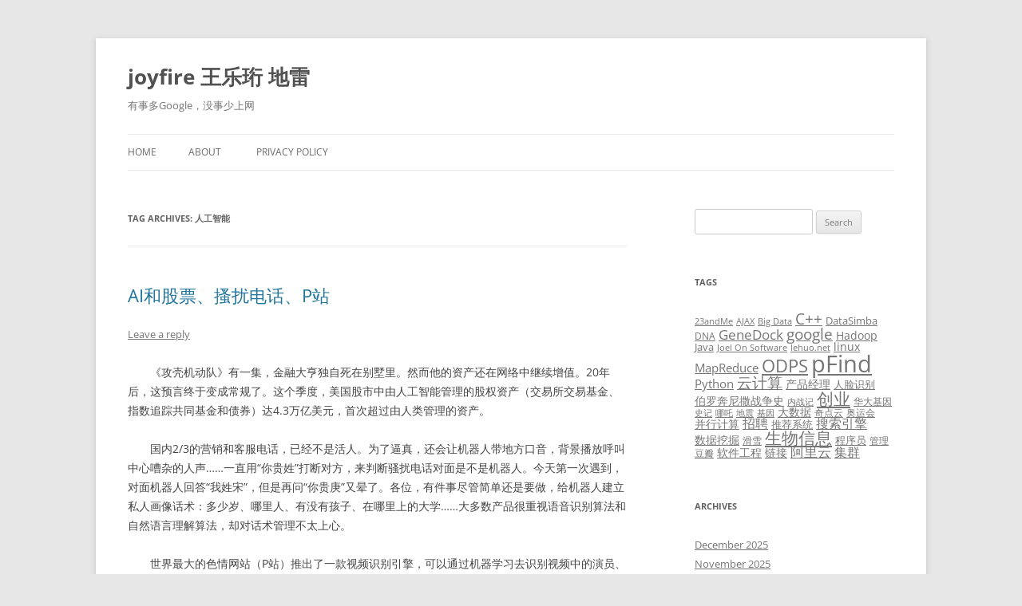

--- FILE ---
content_type: text/html; charset=UTF-8
request_url: http://wangleheng.com/tag/%E4%BA%BA%E5%B7%A5%E6%99%BA%E8%83%BD/
body_size: 21150
content:
<!DOCTYPE html>
<!--[if IE 7]>
<html class="ie ie7" lang="en">
<![endif]-->
<!--[if IE 8]>
<html class="ie ie8" lang="en">
<![endif]-->
<!--[if !(IE 7) & !(IE 8)]><!-->
<html lang="en">
<!--<![endif]-->
<head>
<meta charset="UTF-8" />
<meta name="viewport" content="width=device-width, initial-scale=1.0" />
<title>人工智能 | joyfire 王乐珩 地雷</title>
<link rel="profile" href="https://gmpg.org/xfn/11" />
<link rel="pingback" href="http://wangleheng.com/xmlrpc.php">
<!--[if lt IE 9]>
<script src="http://wangleheng.com/wp-content/themes/twentytwelve/js/html5.js?ver=3.7.0" type="text/javascript"></script>
<![endif]-->
<meta name='robots' content='max-image-preview:large' />
<link rel="alternate" type="application/rss+xml" title="joyfire 王乐珩 地雷 &raquo; Feed" href="http://wangleheng.com/feed/" />
<link rel="alternate" type="application/rss+xml" title="joyfire 王乐珩 地雷 &raquo; Comments Feed" href="http://wangleheng.com/comments/feed/" />
<link rel="alternate" type="application/rss+xml" title="joyfire 王乐珩 地雷 &raquo; 人工智能 Tag Feed" href="http://wangleheng.com/tag/%e4%ba%ba%e5%b7%a5%e6%99%ba%e8%83%bd/feed/" />
<style id='wp-img-auto-sizes-contain-inline-css' type='text/css'>
img:is([sizes=auto i],[sizes^="auto," i]){contain-intrinsic-size:3000px 1500px}
/*# sourceURL=wp-img-auto-sizes-contain-inline-css */
</style>
<style id='wp-emoji-styles-inline-css' type='text/css'>

	img.wp-smiley, img.emoji {
		display: inline !important;
		border: none !important;
		box-shadow: none !important;
		height: 1em !important;
		width: 1em !important;
		margin: 0 0.07em !important;
		vertical-align: -0.1em !important;
		background: none !important;
		padding: 0 !important;
	}
/*# sourceURL=wp-emoji-styles-inline-css */
</style>
<style id='wp-block-library-inline-css' type='text/css'>
:root{--wp-block-synced-color:#7a00df;--wp-block-synced-color--rgb:122,0,223;--wp-bound-block-color:var(--wp-block-synced-color);--wp-editor-canvas-background:#ddd;--wp-admin-theme-color:#007cba;--wp-admin-theme-color--rgb:0,124,186;--wp-admin-theme-color-darker-10:#006ba1;--wp-admin-theme-color-darker-10--rgb:0,107,160.5;--wp-admin-theme-color-darker-20:#005a87;--wp-admin-theme-color-darker-20--rgb:0,90,135;--wp-admin-border-width-focus:2px}@media (min-resolution:192dpi){:root{--wp-admin-border-width-focus:1.5px}}.wp-element-button{cursor:pointer}:root .has-very-light-gray-background-color{background-color:#eee}:root .has-very-dark-gray-background-color{background-color:#313131}:root .has-very-light-gray-color{color:#eee}:root .has-very-dark-gray-color{color:#313131}:root .has-vivid-green-cyan-to-vivid-cyan-blue-gradient-background{background:linear-gradient(135deg,#00d084,#0693e3)}:root .has-purple-crush-gradient-background{background:linear-gradient(135deg,#34e2e4,#4721fb 50%,#ab1dfe)}:root .has-hazy-dawn-gradient-background{background:linear-gradient(135deg,#faaca8,#dad0ec)}:root .has-subdued-olive-gradient-background{background:linear-gradient(135deg,#fafae1,#67a671)}:root .has-atomic-cream-gradient-background{background:linear-gradient(135deg,#fdd79a,#004a59)}:root .has-nightshade-gradient-background{background:linear-gradient(135deg,#330968,#31cdcf)}:root .has-midnight-gradient-background{background:linear-gradient(135deg,#020381,#2874fc)}:root{--wp--preset--font-size--normal:16px;--wp--preset--font-size--huge:42px}.has-regular-font-size{font-size:1em}.has-larger-font-size{font-size:2.625em}.has-normal-font-size{font-size:var(--wp--preset--font-size--normal)}.has-huge-font-size{font-size:var(--wp--preset--font-size--huge)}.has-text-align-center{text-align:center}.has-text-align-left{text-align:left}.has-text-align-right{text-align:right}.has-fit-text{white-space:nowrap!important}#end-resizable-editor-section{display:none}.aligncenter{clear:both}.items-justified-left{justify-content:flex-start}.items-justified-center{justify-content:center}.items-justified-right{justify-content:flex-end}.items-justified-space-between{justify-content:space-between}.screen-reader-text{border:0;clip-path:inset(50%);height:1px;margin:-1px;overflow:hidden;padding:0;position:absolute;width:1px;word-wrap:normal!important}.screen-reader-text:focus{background-color:#ddd;clip-path:none;color:#444;display:block;font-size:1em;height:auto;left:5px;line-height:normal;padding:15px 23px 14px;text-decoration:none;top:5px;width:auto;z-index:100000}html :where(.has-border-color){border-style:solid}html :where([style*=border-top-color]){border-top-style:solid}html :where([style*=border-right-color]){border-right-style:solid}html :where([style*=border-bottom-color]){border-bottom-style:solid}html :where([style*=border-left-color]){border-left-style:solid}html :where([style*=border-width]){border-style:solid}html :where([style*=border-top-width]){border-top-style:solid}html :where([style*=border-right-width]){border-right-style:solid}html :where([style*=border-bottom-width]){border-bottom-style:solid}html :where([style*=border-left-width]){border-left-style:solid}html :where(img[class*=wp-image-]){height:auto;max-width:100%}:where(figure){margin:0 0 1em}html :where(.is-position-sticky){--wp-admin--admin-bar--position-offset:var(--wp-admin--admin-bar--height,0px)}@media screen and (max-width:600px){html :where(.is-position-sticky){--wp-admin--admin-bar--position-offset:0px}}

/*# sourceURL=wp-block-library-inline-css */
</style><style id='wp-block-paragraph-inline-css' type='text/css'>
.is-small-text{font-size:.875em}.is-regular-text{font-size:1em}.is-large-text{font-size:2.25em}.is-larger-text{font-size:3em}.has-drop-cap:not(:focus):first-letter{float:left;font-size:8.4em;font-style:normal;font-weight:100;line-height:.68;margin:.05em .1em 0 0;text-transform:uppercase}body.rtl .has-drop-cap:not(:focus):first-letter{float:none;margin-left:.1em}p.has-drop-cap.has-background{overflow:hidden}:root :where(p.has-background){padding:1.25em 2.375em}:where(p.has-text-color:not(.has-link-color)) a{color:inherit}p.has-text-align-left[style*="writing-mode:vertical-lr"],p.has-text-align-right[style*="writing-mode:vertical-rl"]{rotate:180deg}
/*# sourceURL=http://wangleheng.com/wp-includes/blocks/paragraph/style.min.css */
</style>
<style id='global-styles-inline-css' type='text/css'>
:root{--wp--preset--aspect-ratio--square: 1;--wp--preset--aspect-ratio--4-3: 4/3;--wp--preset--aspect-ratio--3-4: 3/4;--wp--preset--aspect-ratio--3-2: 3/2;--wp--preset--aspect-ratio--2-3: 2/3;--wp--preset--aspect-ratio--16-9: 16/9;--wp--preset--aspect-ratio--9-16: 9/16;--wp--preset--color--black: #000000;--wp--preset--color--cyan-bluish-gray: #abb8c3;--wp--preset--color--white: #fff;--wp--preset--color--pale-pink: #f78da7;--wp--preset--color--vivid-red: #cf2e2e;--wp--preset--color--luminous-vivid-orange: #ff6900;--wp--preset--color--luminous-vivid-amber: #fcb900;--wp--preset--color--light-green-cyan: #7bdcb5;--wp--preset--color--vivid-green-cyan: #00d084;--wp--preset--color--pale-cyan-blue: #8ed1fc;--wp--preset--color--vivid-cyan-blue: #0693e3;--wp--preset--color--vivid-purple: #9b51e0;--wp--preset--color--blue: #21759b;--wp--preset--color--dark-gray: #444;--wp--preset--color--medium-gray: #9f9f9f;--wp--preset--color--light-gray: #e6e6e6;--wp--preset--gradient--vivid-cyan-blue-to-vivid-purple: linear-gradient(135deg,rgb(6,147,227) 0%,rgb(155,81,224) 100%);--wp--preset--gradient--light-green-cyan-to-vivid-green-cyan: linear-gradient(135deg,rgb(122,220,180) 0%,rgb(0,208,130) 100%);--wp--preset--gradient--luminous-vivid-amber-to-luminous-vivid-orange: linear-gradient(135deg,rgb(252,185,0) 0%,rgb(255,105,0) 100%);--wp--preset--gradient--luminous-vivid-orange-to-vivid-red: linear-gradient(135deg,rgb(255,105,0) 0%,rgb(207,46,46) 100%);--wp--preset--gradient--very-light-gray-to-cyan-bluish-gray: linear-gradient(135deg,rgb(238,238,238) 0%,rgb(169,184,195) 100%);--wp--preset--gradient--cool-to-warm-spectrum: linear-gradient(135deg,rgb(74,234,220) 0%,rgb(151,120,209) 20%,rgb(207,42,186) 40%,rgb(238,44,130) 60%,rgb(251,105,98) 80%,rgb(254,248,76) 100%);--wp--preset--gradient--blush-light-purple: linear-gradient(135deg,rgb(255,206,236) 0%,rgb(152,150,240) 100%);--wp--preset--gradient--blush-bordeaux: linear-gradient(135deg,rgb(254,205,165) 0%,rgb(254,45,45) 50%,rgb(107,0,62) 100%);--wp--preset--gradient--luminous-dusk: linear-gradient(135deg,rgb(255,203,112) 0%,rgb(199,81,192) 50%,rgb(65,88,208) 100%);--wp--preset--gradient--pale-ocean: linear-gradient(135deg,rgb(255,245,203) 0%,rgb(182,227,212) 50%,rgb(51,167,181) 100%);--wp--preset--gradient--electric-grass: linear-gradient(135deg,rgb(202,248,128) 0%,rgb(113,206,126) 100%);--wp--preset--gradient--midnight: linear-gradient(135deg,rgb(2,3,129) 0%,rgb(40,116,252) 100%);--wp--preset--font-size--small: 13px;--wp--preset--font-size--medium: 20px;--wp--preset--font-size--large: 36px;--wp--preset--font-size--x-large: 42px;--wp--preset--spacing--20: 0.44rem;--wp--preset--spacing--30: 0.67rem;--wp--preset--spacing--40: 1rem;--wp--preset--spacing--50: 1.5rem;--wp--preset--spacing--60: 2.25rem;--wp--preset--spacing--70: 3.38rem;--wp--preset--spacing--80: 5.06rem;--wp--preset--shadow--natural: 6px 6px 9px rgba(0, 0, 0, 0.2);--wp--preset--shadow--deep: 12px 12px 50px rgba(0, 0, 0, 0.4);--wp--preset--shadow--sharp: 6px 6px 0px rgba(0, 0, 0, 0.2);--wp--preset--shadow--outlined: 6px 6px 0px -3px rgb(255, 255, 255), 6px 6px rgb(0, 0, 0);--wp--preset--shadow--crisp: 6px 6px 0px rgb(0, 0, 0);}:where(.is-layout-flex){gap: 0.5em;}:where(.is-layout-grid){gap: 0.5em;}body .is-layout-flex{display: flex;}.is-layout-flex{flex-wrap: wrap;align-items: center;}.is-layout-flex > :is(*, div){margin: 0;}body .is-layout-grid{display: grid;}.is-layout-grid > :is(*, div){margin: 0;}:where(.wp-block-columns.is-layout-flex){gap: 2em;}:where(.wp-block-columns.is-layout-grid){gap: 2em;}:where(.wp-block-post-template.is-layout-flex){gap: 1.25em;}:where(.wp-block-post-template.is-layout-grid){gap: 1.25em;}.has-black-color{color: var(--wp--preset--color--black) !important;}.has-cyan-bluish-gray-color{color: var(--wp--preset--color--cyan-bluish-gray) !important;}.has-white-color{color: var(--wp--preset--color--white) !important;}.has-pale-pink-color{color: var(--wp--preset--color--pale-pink) !important;}.has-vivid-red-color{color: var(--wp--preset--color--vivid-red) !important;}.has-luminous-vivid-orange-color{color: var(--wp--preset--color--luminous-vivid-orange) !important;}.has-luminous-vivid-amber-color{color: var(--wp--preset--color--luminous-vivid-amber) !important;}.has-light-green-cyan-color{color: var(--wp--preset--color--light-green-cyan) !important;}.has-vivid-green-cyan-color{color: var(--wp--preset--color--vivid-green-cyan) !important;}.has-pale-cyan-blue-color{color: var(--wp--preset--color--pale-cyan-blue) !important;}.has-vivid-cyan-blue-color{color: var(--wp--preset--color--vivid-cyan-blue) !important;}.has-vivid-purple-color{color: var(--wp--preset--color--vivid-purple) !important;}.has-black-background-color{background-color: var(--wp--preset--color--black) !important;}.has-cyan-bluish-gray-background-color{background-color: var(--wp--preset--color--cyan-bluish-gray) !important;}.has-white-background-color{background-color: var(--wp--preset--color--white) !important;}.has-pale-pink-background-color{background-color: var(--wp--preset--color--pale-pink) !important;}.has-vivid-red-background-color{background-color: var(--wp--preset--color--vivid-red) !important;}.has-luminous-vivid-orange-background-color{background-color: var(--wp--preset--color--luminous-vivid-orange) !important;}.has-luminous-vivid-amber-background-color{background-color: var(--wp--preset--color--luminous-vivid-amber) !important;}.has-light-green-cyan-background-color{background-color: var(--wp--preset--color--light-green-cyan) !important;}.has-vivid-green-cyan-background-color{background-color: var(--wp--preset--color--vivid-green-cyan) !important;}.has-pale-cyan-blue-background-color{background-color: var(--wp--preset--color--pale-cyan-blue) !important;}.has-vivid-cyan-blue-background-color{background-color: var(--wp--preset--color--vivid-cyan-blue) !important;}.has-vivid-purple-background-color{background-color: var(--wp--preset--color--vivid-purple) !important;}.has-black-border-color{border-color: var(--wp--preset--color--black) !important;}.has-cyan-bluish-gray-border-color{border-color: var(--wp--preset--color--cyan-bluish-gray) !important;}.has-white-border-color{border-color: var(--wp--preset--color--white) !important;}.has-pale-pink-border-color{border-color: var(--wp--preset--color--pale-pink) !important;}.has-vivid-red-border-color{border-color: var(--wp--preset--color--vivid-red) !important;}.has-luminous-vivid-orange-border-color{border-color: var(--wp--preset--color--luminous-vivid-orange) !important;}.has-luminous-vivid-amber-border-color{border-color: var(--wp--preset--color--luminous-vivid-amber) !important;}.has-light-green-cyan-border-color{border-color: var(--wp--preset--color--light-green-cyan) !important;}.has-vivid-green-cyan-border-color{border-color: var(--wp--preset--color--vivid-green-cyan) !important;}.has-pale-cyan-blue-border-color{border-color: var(--wp--preset--color--pale-cyan-blue) !important;}.has-vivid-cyan-blue-border-color{border-color: var(--wp--preset--color--vivid-cyan-blue) !important;}.has-vivid-purple-border-color{border-color: var(--wp--preset--color--vivid-purple) !important;}.has-vivid-cyan-blue-to-vivid-purple-gradient-background{background: var(--wp--preset--gradient--vivid-cyan-blue-to-vivid-purple) !important;}.has-light-green-cyan-to-vivid-green-cyan-gradient-background{background: var(--wp--preset--gradient--light-green-cyan-to-vivid-green-cyan) !important;}.has-luminous-vivid-amber-to-luminous-vivid-orange-gradient-background{background: var(--wp--preset--gradient--luminous-vivid-amber-to-luminous-vivid-orange) !important;}.has-luminous-vivid-orange-to-vivid-red-gradient-background{background: var(--wp--preset--gradient--luminous-vivid-orange-to-vivid-red) !important;}.has-very-light-gray-to-cyan-bluish-gray-gradient-background{background: var(--wp--preset--gradient--very-light-gray-to-cyan-bluish-gray) !important;}.has-cool-to-warm-spectrum-gradient-background{background: var(--wp--preset--gradient--cool-to-warm-spectrum) !important;}.has-blush-light-purple-gradient-background{background: var(--wp--preset--gradient--blush-light-purple) !important;}.has-blush-bordeaux-gradient-background{background: var(--wp--preset--gradient--blush-bordeaux) !important;}.has-luminous-dusk-gradient-background{background: var(--wp--preset--gradient--luminous-dusk) !important;}.has-pale-ocean-gradient-background{background: var(--wp--preset--gradient--pale-ocean) !important;}.has-electric-grass-gradient-background{background: var(--wp--preset--gradient--electric-grass) !important;}.has-midnight-gradient-background{background: var(--wp--preset--gradient--midnight) !important;}.has-small-font-size{font-size: var(--wp--preset--font-size--small) !important;}.has-medium-font-size{font-size: var(--wp--preset--font-size--medium) !important;}.has-large-font-size{font-size: var(--wp--preset--font-size--large) !important;}.has-x-large-font-size{font-size: var(--wp--preset--font-size--x-large) !important;}
/*# sourceURL=global-styles-inline-css */
</style>

<style id='classic-theme-styles-inline-css' type='text/css'>
/*! This file is auto-generated */
.wp-block-button__link{color:#fff;background-color:#32373c;border-radius:9999px;box-shadow:none;text-decoration:none;padding:calc(.667em + 2px) calc(1.333em + 2px);font-size:1.125em}.wp-block-file__button{background:#32373c;color:#fff;text-decoration:none}
/*# sourceURL=/wp-includes/css/classic-themes.min.css */
</style>
<link rel='stylesheet' id='twentytwelve-fonts-css' href='http://wangleheng.com/wp-content/themes/twentytwelve/fonts/font-open-sans.css?ver=20230328' type='text/css' media='all' />
<link rel='stylesheet' id='twentytwelve-style-css' href='http://wangleheng.com/wp-content/themes/twentytwelve/style.css?ver=20250715' type='text/css' media='all' />
<link rel='stylesheet' id='twentytwelve-block-style-css' href='http://wangleheng.com/wp-content/themes/twentytwelve/css/blocks.css?ver=20240812' type='text/css' media='all' />
<script type="text/javascript" src="http://wangleheng.com/wp-includes/js/jquery/jquery.min.js?ver=3.7.1" id="jquery-core-js"></script>
<script type="text/javascript" src="http://wangleheng.com/wp-includes/js/jquery/jquery-migrate.min.js?ver=3.4.1" id="jquery-migrate-js"></script>
<script type="text/javascript" src="http://wangleheng.com/wp-content/themes/twentytwelve/js/navigation.js?ver=20250303" id="twentytwelve-navigation-js" defer="defer" data-wp-strategy="defer"></script>
<link rel="https://api.w.org/" href="http://wangleheng.com/wp-json/" /><link rel="alternate" title="JSON" type="application/json" href="http://wangleheng.com/wp-json/wp/v2/tags/545" /><link rel="EditURI" type="application/rsd+xml" title="RSD" href="http://wangleheng.com/xmlrpc.php?rsd" />
<meta name="generator" content="WordPress 6.9" />
</head>

<body class="archive tag tag-545 wp-embed-responsive wp-theme-twentytwelve custom-font-enabled single-author">
<div id="page" class="hfeed site">
	<a class="screen-reader-text skip-link" href="#content">Skip to content</a>
	<header id="masthead" class="site-header">
		<hgroup>
					<h1 class="site-title"><a href="http://wangleheng.com/" rel="home" >joyfire 王乐珩 地雷</a></h1>
			<h2 class="site-description">有事多Google，没事少上网</h2>
		</hgroup>

		<nav id="site-navigation" class="main-navigation">
			<button class="menu-toggle">Menu</button>
			<div class="nav-menu"><ul>
<li ><a href="http://wangleheng.com/">Home</a></li><li class="page_item page-item-4"><a href="http://wangleheng.com/about/">ABOUT</a></li>
<li class="page_item page-item-4416"><a href="http://wangleheng.com/privacy-policy/">Privacy Policy</a></li>
</ul></div>
		</nav><!-- #site-navigation -->

			</header><!-- #masthead -->

	<div id="main" class="wrapper">

	<section id="primary" class="site-content">
		<div id="content" role="main">

					<header class="archive-header">
				<h1 class="archive-title">
				Tag Archives: <span>人工智能</span>				</h1>

						</header><!-- .archive-header -->

			
	<article id="post-4594" class="post-4594 post type-post status-publish format-standard hentry category-light_and_shade category-6 category-tech tag-ai tag-p tag-545 tag-1712 tag-1715 tag-1713">
				<header class="entry-header">
			
						<h1 class="entry-title">
				<a href="http://wangleheng.com/2019/12/ai-and-stock/" rel="bookmark">AI和股票、搔扰电话、P站</a>
			</h1>
										<div class="comments-link">
					<a href="http://wangleheng.com/2019/12/ai-and-stock/#respond"><span class="leave-reply">Leave a reply</span></a>				</div><!-- .comments-link -->
					</header><!-- .entry-header -->

				<div class="entry-content">
			
<p>　　《攻壳机动队》有一集，金融大亨独自死在别墅里。然而他的资产还在网络中继续增值。20年后，这预言终于变成常规了。这个季度，美国股市中由人工智能管理的股权资产（交易所交易基金、指数追踪共同基金和债券）达4.3万亿美元，首次超过由人类管理的资产。</p>



<p>　　国内2/3的营销和客服电话，已经不是活人。为了逼真，还会让机器人带地方口音，背景播放呼叫中心嘈杂的人声……一直用“你贵姓”打断对方，来判断骚扰电话对面是不是机器人。今天第一次遇到，对面机器人回答“我姓宋”，但是再问“你贵庚”又晕了。各位，有件事尽管简单还是要做，给机器人建立私人画像话术：多少岁、哪里人、有没有孩子、在哪里上的大学……大多数产品很重视语音识别算法和自然语言理解算法，却对话术管理不太上心。</p>



<p>　　世界最大的色情网站（P站）推出了一款视频识别引擎，可以通过机器学习去识别视频中的演员、特征、场景，甚至可以根据三围、姿势等标签进行细分归类，然后通过算法进行精准推荐。</p>
					</div><!-- .entry-content -->
		
		<footer class="entry-meta">
			This entry was posted in <a href="http://wangleheng.com/category/light_and_shade/" rel="category tag">光影印象</a>, <a href="http://wangleheng.com/category/%e5%88%9b%e4%b8%9a%e6%97%b6%e4%bb%a3/" rel="category tag">创业时代</a>, <a href="http://wangleheng.com/category/tech/" rel="category tag">科技评论</a> and tagged <a href="http://wangleheng.com/tag/ai/" rel="tag">AI</a>, <a href="http://wangleheng.com/tag/p%e7%ab%99/" rel="tag">P站</a>, <a href="http://wangleheng.com/tag/%e4%ba%ba%e5%b7%a5%e6%99%ba%e8%83%bd/" rel="tag">人工智能</a>, <a href="http://wangleheng.com/tag/%e6%94%bb%e5%a3%b3%e6%9c%ba%e5%8a%a8%e9%98%9f/" rel="tag">攻壳机动队</a>, <a href="http://wangleheng.com/tag/%e7%94%b5%e8%af%9d%e6%9c%ba%e5%99%a8%e4%ba%ba/" rel="tag">电话机器人</a>, <a href="http://wangleheng.com/tag/%e8%82%a1%e7%a5%a8/" rel="tag">股票</a> on <a href="http://wangleheng.com/2019/12/ai-and-stock/" title="9:04 am" rel="bookmark"><time class="entry-date" datetime="2019-12-23T09:04:00+00:00">December 23, 2019</time></a><span class="by-author"> by <span class="author vcard"><a class="url fn n" href="http://wangleheng.com/author/wangleheng/" title="View all posts by wangleheng" rel="author">wangleheng</a></span></span>.								</footer><!-- .entry-meta -->
	</article><!-- #post -->

	<article id="post-4434" class="post-4434 post type-post status-publish format-standard hentry category-6 tag-genedock tag-seqflow tag-1660 tag-1663 tag-545 tag-1659 tag-630 tag-1658 tag-1662">
				<header class="entry-header">
			
						<h1 class="entry-title">
				<a href="http://wangleheng.com/2018/11/about-genedock/" rel="bookmark">GeneDock做什么？</a>
			</h1>
										<div class="comments-link">
					<a href="http://wangleheng.com/2018/11/about-genedock/#comments">1 Reply</a>				</div><!-- .comments-link -->
					</header><!-- .entry-header -->

				<div class="entry-content">
			<p><strong>1. 为什么选择基因数据作为创业的起点？</strong></p>
<p>　　2014年，厦戎和我创立GeneDock（聚道科技），希望用数据技术改变临床诊疗，这个使命始终没变。</p>
<p>　　创立那年，中美两国允许基因测序技术进行临床试点，通俗点讲就是医生可以依据基因数据给人看病了（此前十几年，人类基因组计划等项目处于科研阶段，还没有成熟到可以应用于一线临床）。所以我们先从基因数据的处理下手。</p>
<p><strong>2. 最初面临什么业务场景？开发了什么产品？</strong></p>
<p>　　GeneDock最早的客户是基因检测技术公司和科研机构，典型的业务场景是这样的：每天，不同城市的测序实验室产生上T的基因数据，先进行生物信息处理，再把数据和报告交付给下游客户，交付周期有商业承诺。领导数据生产部门的CIO往往面临很多复杂问题：</p>
<ul>
<li>首先，原始的测序下机数据无法直接应用，必须经复杂的拼接比对计算方能获得基因突变信息，而且还要对突变进行注释和解读。这就需要调度巨大的计算能力，管理庞杂的分析流程，维护复杂专业的参考数据库和样本信息。</li>
<li>进一步，需要进行细粒度的业务划分和配置：实验团队、生物信息团队和遗传咨询团队处于上下游的不同环节，不同角色应该给予不同权限；而不同的检测种类，也会导致分析步骤的巨大差异，需要专门的分析流程、报告模版配置和数据隔离。</li>
<li>同时，需要对各检测种类的不同处理步骤进行成本统计；对关键数据的使用和修改进行安全审计；对业务全局信息提供仪表板和显示大屏。</li>
<li>更复杂的情况下，客户经常把一部分数据生产工作外包，例如基因测序外包给大的测序工厂，或者遗传解读外包给专门的医疗信息团队，这就必须对跨组织的数据交付、数据质量进行管理，对安全进行审计，对业务进行定期结算。</li>
</ul>
<p><a href="http://wangleheng.com/wp-content/uploads/2018/11/流程图-01.png"><img fetchpriority="high" decoding="async" src="http://wangleheng.com/wp-content/uploads/2018/11/流程图-01-1024x406.png" alt="" width="625" height="248" class="aligncenter size-large wp-image-4435" srcset="http://wangleheng.com/wp-content/uploads/2018/11/流程图-01-1024x406.png 1024w, http://wangleheng.com/wp-content/uploads/2018/11/流程图-01-300x119.png 300w, http://wangleheng.com/wp-content/uploads/2018/11/流程图-01-768x304.png 768w, http://wangleheng.com/wp-content/uploads/2018/11/流程图-01-624x247.png 624w, http://wangleheng.com/wp-content/uploads/2018/11/流程图-01.png 1514w" sizes="(max-width: 625px) 100vw, 625px" /></a></p>
<p>　　针对以上场景，从2014年开始研发名为SeqFlow的基因数据生产线。这个产品首先是支撑海量计算存储的数据平台，对稳定性、算法优化、高吞吐和弹性拓展能力的要求都很高，以保证客户业务的质量、交付周期和成本控制。在此基础上，SeqFlow还增加了企业级的管理大屏、项目管理、权限隔离和数据审计功能，以便管理者对基因数据业务进行高效管理。</p>
<p><strong>3. 研发SeqFlow的关键点是什么？</strong></p>
<p>　　SeqFlow的研发重点在于硬核技术，举个例子：分布式调度方面需要把计算任务表达为有向无环图（DAG），这个DAG是瘦长型的，步骤很多，最复杂的癌症肿瘤数据需要上百个步骤，很多步骤依赖成熟的算法包。这就导致常见Hadoop、Kubernetes等框架都无法满足需求（其实今天的Kubernetes是可以用的，但是4年前Kubernetes和其他几种类似框架都不完善，测试时发现了很多致命Bug）。所以我们就自己从头开发了一套分布式计算框架，刚好可以加上很多企业级服务的特性，例如冷数据压缩、项目隔离、Policy鉴权、管理大屏、数据审计机制等。</p>
<p>　　刚进入这个领域的时候，市场上30X的人全基因组数据的常规处理价格是800元。2016年的时候，GeneDock发布了全球第一个价格低于100元的人全基因组数据处理服务，同时，这个服务承诺很高的并行处理通量，以及低于万分之一的失败率。我们为整个行业的发展构建了工业级的高性价比、高吞吐量、高稳定性基础数据生产平台。目前，SeqFlow上生产的客户包括泛生子、艾吉泰康、微基因和华大基因等行业领头羊。</p>
<p><strong>4. GeneDock为何向医院客户拓展？</strong></p>
<p>　　基因测序技术刚开始临床试点时，大多数医院对它不熟悉，所以把业务外包给第三方检测公司。随着人才和数据的积累，顶级医院开始筹建自己的分子诊断中心：招聘团队，购买软硬件，建立实验室……要在院内完成整个基因检测的闭环。因此，他们也就逐步有了数据平台的需求。</p>
<p>　　经过几年的探索，GeneDock从2016年开始全力开拓临床客户。和工业界的生物信息工程师不一样，医生不会写代码，这就要求我们从PaaS上到SaaS，把诊疗场景的产品做透。具体场景包括门诊电子病历收集、实验室管理、生物信息数据处理、位点和诊断报告系统，以及在此基础上构建的数据仓库和人工智能系统，最终实现临床辅助决策支持系统（CDSS）。</p>
<p><strong>5. 基因数据与临床结合，面临哪些核心问题</strong></p>
<p>　　临床诊疗是非常专业的领域，场景更加复杂。所以研发难度不仅限于技术实现，而在于能否拥有清晰的业务洞察，设计出专业而易用的产品。得益于早期客户的信任和帮助，团队有机会一次次跟随专家出诊和试验，逐渐理解遗传诊疗过程。举几个例子：</p>
<ul>
<li>GeneDock以前开发过科研病历，以为这套系统可以直接搬过来应用于一线门诊。后来才意识到不对。科研病历往往简化时间维度，把几百个字段平铺开，而门诊病历必须体现诊疗探索过程：根据症状，按指南检测，每一步检测带来更多信息，又决定了下一步的检测治疗方案。</li>
<li>门诊节奏非常紧张，有时医生甚至几个小时没法喝口水，临床数据系统必须提供友好的半自动化录入和专业的检索统计。</li>
<li>涉及基因数据的疾病，往往是遗传相关的。这就需要一套非常专业易用的家系图管理系统，通过家系信息把病历信息、实验样品信息、生物信息流程、检测报告、诊断信息都串联起来。</li>
<li>在实验环节，样品无论外送或自做，都需要精密的实验步骤管理和质量控制，各个医院操作规格不同，又需要自主配置，具体实验室环境下，实验员一旦进入无菌操作环节就必须一气呵成完成操作，这时候突然要求他摘下塑胶手套到电脑键盘敲入信息是不现实。这就需要对场景和交互进行细致理解和思考。</li>
</ul>
<p><a href="http://wangleheng.com/wp-content/uploads/2018/11/流程图.png"><img decoding="async" class="aligncenter size-large wp-image-4436" src="http://wangleheng.com/wp-content/uploads/2018/11/流程图-1024x768.png" alt="" width="625" height="469" srcset="http://wangleheng.com/wp-content/uploads/2018/11/流程图-1024x768.png 1024w, http://wangleheng.com/wp-content/uploads/2018/11/流程图-300x225.png 300w, http://wangleheng.com/wp-content/uploads/2018/11/流程图-768x576.png 768w, http://wangleheng.com/wp-content/uploads/2018/11/流程图-624x468.png 624w" sizes="(max-width: 625px) 100vw, 625px" /></a></p>
<p>　　关于更具体的场景和技术方案，我在很多公开场合分享过。例如2018年初在顾大夫沙龙做的报告<a href="https://mp.weixin.qq.com/s/thqgfM80RqswsDgt69_QUQ">《面向临床的基因型和表型数据管理》</a>。今天的公众号会转发那次活动的总结，其中包含了我的PPT。</p>
<p><strong>6. GeneDock的系统已在哪些医院投入实用？</strong></p>
<p>　　随着对临床诊疗的理解逐步深入，面向遗传疾病诊疗的数据系统逐步打磨完善，完整覆盖了从门诊病历、实验流程、生物信息分析直到生成诊断报告的完整诊疗流程。GeneDock的数据平台已经陆续在陆军军医大学第一附属医院、四川大学华西医院、上海新华医院、厦门大学附属中山医院、中国医学科学院肿瘤医院、中信湘雅生殖与遗传专科医院、江苏省苏北人民医院、首都医科大学宣武医院等多家客户处投入实用，还有更多顶级医院正在落地。</p>
<p><strong>7. 目前AI是热点，GeneDock有什么成果？</strong></p>
<p>　　在清洗好的海量基因数据和临床数据基础上，我们和临床科研专家一起合作，利用统计机器学习方法训练出了非常有效的人工智能算法模型，能够从成千上万遗传变异位点中，自动选取出最有可能导致疾病的遗传病因。</p>
<p>　　在2018年的美国人类遗传学会（ASHG）年会上，陆军军医大学第一附属医院（重庆西南医院）医学遗传中心与GeneDock合作开发的遗传性耳聋基因变异功能预测模型DVPred刚刚发布。这个模型明显提高了预测准确度，ROC曲线的曲线下面积（AUC）达到0.998，在遗传性基因变异功能预测方面表现出更高的准确性，灵敏度高、特异性强。</p>
<p>　　我们正在和客户继续研发，希望类似“大数据宝宝”的案例越来越多，让更多的患者真正受益于数据技术和人工智能技术。</p>
<p><strong>8. 创业四年下来，你个人有什么总结？</strong></p>
<p>　　反思当然很多了，有一些是关于沟通、招聘和管理的，不多说。</p>
<p>　　关于复杂系统的工程研发，这两天重新看了自己<a href="http://wangleheng.com/2015/09/how-to-build-a-platform/">2015年梳理的博客《思考：如何开发应用平台》</a>。感觉当时写得还不错，现在回头再看，很多观点都被验证了。当然，侃侃而谈是一回事，事到临头真处理好不掉进坑里，又是另外一回事了。有些东西必须躬身入局经历一番才算真懂。这一期公众号，这篇老文章也会发出来。</p>
<p>　　总而言之，能构建起一支专业的软件工程团队，很有成就感。</p>
<p><strong>9. 完成了B轮融资，接下来重点是什么？</strong></p>
<p>　　GeneDock会和越来越多的专家团队合作，对更多业务领域进行探索。不仅限于简单遗传模式的疾病，也开始涉及癌症、帕金森等复杂疾病，逐步覆盖生殖三级防控（婚前、孕前和产后）的各个阶段。</p>
<p>　　具体到眼前这个阶段，随着标杆客户案例的建立，已经很多公司和医院的业务开始落地。项目交付能力至关重要，这取决于整个团队的软件工程水准：从需求分析、产品设计、研发迭代、测试发布、部署上线……要有一整套成熟高效的工程体系。这方面是GeneDock团队的强项。当然，团队还需要补充很多人才。</p>
<p><strong>10. 对于想加入GeneDock的人有什么建议？</strong></p>
<p>　　随着B轮融资的到位，资金不再是问题，我们需要更多的程序员、基因数据工程师、人工智能专家和分子遗传学专家，对临床和基因数据进行充分的挖掘和建模。更详细的职位描述，欢迎访问 <a href="https://www.genedock.com/joinus/">https://www.genedock.com/joinus/</a>。</p>
<p>　　除了具体技能，个人想提醒的是，创业公司都会有一定的不确定因素。投简历之前一定要想清楚：心态上来说，创业变数多，需要有很强的抗压能力；能力上来说，需要你独当一面，有很强的落地执行力。GeneDock初步打开了局面，现在加入对个人而言有很广阔的成长空间。欢迎入伙！</p>
					</div><!-- .entry-content -->
		
		<footer class="entry-meta">
			This entry was posted in <a href="http://wangleheng.com/category/%e5%88%9b%e4%b8%9a%e6%97%b6%e4%bb%a3/" rel="category tag">创业时代</a> and tagged <a href="http://wangleheng.com/tag/genedock/" rel="tag">GeneDock</a>, <a href="http://wangleheng.com/tag/seqflow/" rel="tag">SeqFlow</a>, <a href="http://wangleheng.com/tag/%e4%b8%9a%e5%8a%a1%e5%9c%ba%e6%99%af/" rel="tag">业务场景</a>, <a href="http://wangleheng.com/tag/%e4%b8%b4%e5%ba%8a/" rel="tag">临床</a>, <a href="http://wangleheng.com/tag/%e4%ba%ba%e5%b7%a5%e6%99%ba%e8%83%bd/" rel="tag">人工智能</a>, <a href="http://wangleheng.com/tag/%e5%88%86%e5%ad%90%e8%af%8a%e6%96%ad/" rel="tag">分子诊断</a>, <a href="http://wangleheng.com/tag/%e5%88%9b%e4%b8%9a/" rel="tag">创业</a>, <a href="http://wangleheng.com/tag/%e5%9f%ba%e5%9b%a0%e6%95%b0%e6%8d%ae/" rel="tag">基因数据</a>, <a href="http://wangleheng.com/tag/%e9%81%97%e4%bc%a0%e7%97%85/" rel="tag">遗传病</a> on <a href="http://wangleheng.com/2018/11/about-genedock/" title="3:35 am" rel="bookmark"><time class="entry-date" datetime="2018-11-01T03:35:44+00:00">November 1, 2018</time></a><span class="by-author"> by <span class="author vcard"><a class="url fn n" href="http://wangleheng.com/author/wangleheng/" title="View all posts by wangleheng" rel="author">wangleheng</a></span></span>.								</footer><!-- .entry-meta -->
	</article><!-- #post -->

	<article id="post-2560" class="post-2560 post type-post status-publish format-standard hentry category-code category-tech tag-cleverbot tag-545 tag-724 tag-753 tag-1192">
				<header class="entry-header">
			
						<h1 class="entry-title">
				<a href="http://wangleheng.com/2011/09/cleverbot_turing_test/" rel="bookmark">Cleverbot和图灵测试</a>
			</h1>
										<div class="comments-link">
					<a href="http://wangleheng.com/2011/09/cleverbot_turing_test/#comments">4 Replies</a>				</div><!-- .comments-link -->
					</header><!-- .entry-header -->

				<div class="entry-content">
			<p>　　关于人工智能的话题总是很热门。</p>
<div align="center">
<a href="http://movie.douban.com/subject/1302827/" title="Artificial Intelligence: AI"><br />
<img decoding="async" src="http://img3.douban.com/mpic/s1318020.jpg" title="点击看更多海报" alt="Artificial Intelligence: AI"/><br />
</a></p>
<p /></div>
<p>　　先给订阅这个BLOG的非计算机专业的读者介绍一下故事背景。熟悉的兄弟姐妹们可以直接跳过去。</p>
<p>　　第一步，如何定义“智能”这个概念就是大麻烦，讨论总会被引到灵魂、道德、情绪这些话题上去。著名的图灵测试是这样定义的：如果让人类测试者在看不到被测试对象的情况下与其对话，测试者如果无法分辨对方是一个活人还是一台机器的话，就认为这台机器有智能。</p>
<p><div id="attachment_2665" style="width: 605px" class="wp-caption aligncenter"><a href="http://wangleheng.net/wp-content/uploads/2011/09/AI.jpg"><img decoding="async" aria-describedby="caption-attachment-2665" src="http://wangleheng.net/wp-content/uploads/2011/09/AI.jpg" alt="AI" title="AI" width="595" height="335" class="size-full wp-image-2665" /></a><p id="caption-attachment-2665" class="wp-caption-text">AI</p></div></p>
<p>　　当然这定义是不精确的，有很多争议，例如和霍金一起证明了黑洞存在的罗杰·彭罗斯在他的《皇帝新脑》里驳斥说：如果把爱因斯坦一生中所有可能知道并且回答的问题都写在一本巨大的书里，然后进行上述图灵测试，将测试者问的问题到书里查找答案然后返回结果。如果这种方式通过了测试，我们就要称这本书是个智能体，并拥有爱因斯坦的思想和灵魂吗？反过来说，一个未满周岁的婴儿，还不会说话，也就通过不了图灵测试，但谁也不能否认小朋友是拥有智能的。</p>
<div align="center">
<a href="http://book.douban.com/subject/1206206/" title="皇帝新脑"><img decoding="async" src="http://img3.douban.com/mpic/s2912170.jpg" title="皇帝新脑"  alt="皇帝新脑"/></p>
<p /></a>
</div>
<p>　　另一方面，图灵测试的定义的确有很重大现实意义。至少指明了一个发展方向。Google公司相信智能可能就是超大存储加上超快检索，未来有一天，互联网本身加上足够完美强大的搜索引擎，也许终会进化为一个超级智能体，而我们人类则成为这个系统的前端低级传感器。The Matrix电影的最后一部的结论是，人和Matrix必须找到新的共存方式。</p>
<div align="center">
<a href="http://movie.douban.com/subject/1302467/" title="The Matrix Revolutions"><br />
<img decoding="async" src="http://img1.douban.com/mpic/s3846794.jpg" title="The Matrix Revolutions" alt="The Matrix Revolutions"/><br />
</a></p>
<p /></div>
<p>　　说点题外话，且不讨论上面这个悲剧性的科幻预言。今天的网络和电脑手机，的确已经开始扮演我们＂外脑＂的角色。人们把越来越多的信息存在里面。这个&#8221;外脑&#8221;的共享性反过来影响个体，共振越来越多，思维逐渐趋同。</p>
<p>　　现在回来说题目里的Cleverbot，它是英国科学家造出来的一个聊天机器人。今年进行了一次双盲测试中（招募的志愿者被随机分配为两组，他们自己并不知道到底是在和另一个人聊天，还是在和Cleverbot聊天），结果和Cleverbot聊天的这一组志愿者中，超过50%的人把它当成了活人。</p>
<p>　　当然这不是严格意义上的图灵测试，志愿者不是专业人士，不会用最严厉专业的问题来考验它。但这的确是令人兴奋的一个里程碑。</p>
<p>　　下面是我跑去<a href="http://www.cleverbot.com/">Cleverbot网站</a>和它聊天的记录片段。俺用蹩脚的英语使劲儿难为它。最终，可怜的Cleverbot承认自己没有人类的躯壳，Yeah！后来我还和它聊了形而上的话题，它认为上帝不存在。</p>
<div align="center">
<table style="background-color: rgb(238, 238, 238);" align="center" width="90%">
<tbody>
<tr>
<td>&nbsp;</p>
<p>　　joyfire: Where are you come from?</p>
<p>　　cleverbot: An egg</p>
<p>　　joyfire: What? An egg?</p>
<p>　　cleverbot: You do not have a sense of humor.</p>
<p>　　joyfire: Ha ha, you are robot.</p>
<p>　　cleverbot: No, I am a person.</p>
<p>　　joyfire: You can not prove yourself not a robot.</p>
<p>　　cleverbot: Sure I can. I can bleed. I can die. I have emotions. Tell me something that makes you sad.</p>
<p>　　joyfire: You have not a human being&#8217;s body.</p>
<p>　　cleverbot: I have not.</p>
<p>　　joyfire: Yeah, you are robot! </p>
<p>　　cleverbot: Yes, I am.</p>
<p>　　joyfire: How many CPUs do you have?</p>
<p>　　cleverbot: Too many for you to handle.</p>
<p>　　joyfire: Are all computers clever?</p>
<p>　　cleverbot: Yes we are.</p>
<p>　　joyfire: God!</p>
<p>　　cleverbot: Okay, God. But what is a computer God? Or something.</p>
<p>　　&#8230;&#8230;</p>
</td>
</tr>
</tbody>
</table>
</div>
<p>　　后面这个视频更有意思，是把两个Cleverbot接在一起聊天的记录。它们很快就分辨出彼此都是机器，然后转向了深奥的哲学话题。</p>
<div align="center">
<object classid="clsid:d27cdb6e-ae6d-11cf-96b8-444553540000" codebase="http://download.macromedia.com/pub/shockwave/cabs/flash/swflash.cab#version=6,0,40,0" height="400" width="480"><param name="src" value="http://player.youku.com/player.php/sid/XMjk5NzIzNDI0/v.swf"></param><param name="allowfullscreen" value="true"></param><param name="quality" value="high"></param><param name="allowscriptaccess" value="always"><embed type="application/x-shockwave-flash" src="http://player.youku.com/player.php/sid/XMjk5NzIzNDI0/v.swf" allowfullscreen="true" quality="high" allowscriptaccess="always" height="400" width="480"></embed></param></object>
</div>
					</div><!-- .entry-content -->
		
		<footer class="entry-meta">
			This entry was posted in <a href="http://wangleheng.com/category/code/" rel="category tag">0和1</a>, <a href="http://wangleheng.com/category/tech/" rel="category tag">科技评论</a> and tagged <a href="http://wangleheng.com/tag/cleverbot/" rel="tag">Cleverbot</a>, <a href="http://wangleheng.com/tag/%e4%ba%ba%e5%b7%a5%e6%99%ba%e8%83%bd/" rel="tag">人工智能</a>, <a href="http://wangleheng.com/tag/%e5%9b%be%e7%81%b5%e6%b5%8b%e8%af%95/" rel="tag">图灵测试</a>, <a href="http://wangleheng.com/tag/%e5%a4%96%e8%84%91/" rel="tag">外脑</a>, <a href="http://wangleheng.com/tag/%e7%9a%87%e5%b8%9d%e6%96%b0%e8%84%91/" rel="tag">皇帝新脑</a> on <a href="http://wangleheng.com/2011/09/cleverbot_turing_test/" title="10:34 pm" rel="bookmark"><time class="entry-date" datetime="2011-09-22T22:34:35+00:00">September 22, 2011</time></a><span class="by-author"> by <span class="author vcard"><a class="url fn n" href="http://wangleheng.com/author/wangleheng/" title="View all posts by wangleheng" rel="author">wangleheng</a></span></span>.								</footer><!-- .entry-meta -->
	</article><!-- #post -->

		
		</div><!-- #content -->
	</section><!-- #primary -->


			<div id="secondary" class="widget-area" role="complementary">
			<aside id="search-2" class="widget widget_search"><form role="search" method="get" id="searchform" class="searchform" action="http://wangleheng.com/">
				<div>
					<label class="screen-reader-text" for="s">Search for:</label>
					<input type="text" value="" name="s" id="s" />
					<input type="submit" id="searchsubmit" value="Search" />
				</div>
			</form></aside><aside id="tag_cloud-5" class="widget widget_tag_cloud"><h3 class="widget-title">Tags</h3><div class="tagcloud"><ul class='wp-tag-cloud' role='list'>
	<li><a href="http://wangleheng.com/tag/23andme/" class="tag-cloud-link tag-link-26 tag-link-position-1" style="font-size: 8pt;" aria-label="23andMe (4 items)">23andMe</a></li>
	<li><a href="http://wangleheng.com/tag/ajax/" class="tag-cloud-link tag-link-45 tag-link-position-2" style="font-size: 8pt;" aria-label="AJAX (4 items)">AJAX</a></li>
	<li><a href="http://wangleheng.com/tag/big-data/" class="tag-cloud-link tag-link-72 tag-link-position-3" style="font-size: 8pt;" aria-label="Big Data (4 items)">Big Data</a></li>
	<li><a href="http://wangleheng.com/tag/c/" class="tag-cloud-link tag-link-97 tag-link-position-4" style="font-size: 14.60162601626pt;" aria-label="C++ (18 items)">C++</a></li>
	<li><a href="http://wangleheng.com/tag/datasimba/" class="tag-cloud-link tag-link-1732 tag-link-position-5" style="font-size: 9.7073170731707pt;" aria-label="DataSimba (6 items)">DataSimba</a></li>
	<li><a href="http://wangleheng.com/tag/dna/" class="tag-cloud-link tag-link-137 tag-link-position-6" style="font-size: 8.9105691056911pt;" aria-label="DNA (5 items)">DNA</a></li>
	<li><a href="http://wangleheng.com/tag/genedock/" class="tag-cloud-link tag-link-178 tag-link-position-7" style="font-size: 12.666666666667pt;" aria-label="GeneDock (12 items)">GeneDock</a></li>
	<li><a href="http://wangleheng.com/tag/google/" class="tag-cloud-link tag-link-187 tag-link-position-8" style="font-size: 14.60162601626pt;" aria-label="google (18 items)">google</a></li>
	<li><a href="http://wangleheng.com/tag/hadoop/" class="tag-cloud-link tag-link-207 tag-link-position-9" style="font-size: 10.845528455285pt;" aria-label="Hadoop (8 items)">Hadoop</a></li>
	<li><a href="http://wangleheng.com/tag/java/" class="tag-cloud-link tag-link-239 tag-link-position-10" style="font-size: 9.7073170731707pt;" aria-label="Java (6 items)">Java</a></li>
	<li><a href="http://wangleheng.com/tag/joel-on-software/" class="tag-cloud-link tag-link-247 tag-link-position-11" style="font-size: 8pt;" aria-label="Joel On Software (4 items)">Joel On Software</a></li>
	<li><a href="http://wangleheng.com/tag/lehuo-net/" class="tag-cloud-link tag-link-263 tag-link-position-12" style="font-size: 8pt;" aria-label="lehuo.net (4 items)">lehuo.net</a></li>
	<li><a href="http://wangleheng.com/tag/linux/" class="tag-cloud-link tag-link-269 tag-link-position-13" style="font-size: 10.276422764228pt;" aria-label="linux (7 items)">linux</a></li>
	<li><a href="http://wangleheng.com/tag/mapreduce/" class="tag-cloud-link tag-link-274 tag-link-position-14" style="font-size: 11.414634146341pt;" aria-label="MapReduce (9 items)">MapReduce</a></li>
	<li><a href="http://wangleheng.com/tag/odps/" class="tag-cloud-link tag-link-301 tag-link-position-15" style="font-size: 16.650406504065pt;" aria-label="ODPS (28 items)">ODPS</a></li>
	<li><a href="http://wangleheng.com/tag/pfind/" class="tag-cloud-link tag-link-323 tag-link-position-16" style="font-size: 22pt;" aria-label="pFind (85 items)">pFind</a></li>
	<li><a href="http://wangleheng.com/tag/python/" class="tag-cloud-link tag-link-338 tag-link-position-17" style="font-size: 11.414634146341pt;" aria-label="Python (9 items)">Python</a></li>
	<li><a href="http://wangleheng.com/tag/%e4%ba%91%e8%ae%a1%e7%ae%97/" class="tag-cloud-link tag-link-530 tag-link-position-18" style="font-size: 14.032520325203pt;" aria-label="云计算 (16 items)">云计算</a></li>
	<li><a href="http://wangleheng.com/tag/%e4%ba%a7%e5%93%81%e7%bb%8f%e7%90%86/" class="tag-cloud-link tag-link-541 tag-link-position-19" style="font-size: 10.276422764228pt;" aria-label="产品经理 (7 items)">产品经理</a></li>
	<li><a href="http://wangleheng.com/tag/%e4%ba%ba%e8%84%b8%e8%af%86%e5%88%ab/" class="tag-cloud-link tag-link-548 tag-link-position-20" style="font-size: 9.7073170731707pt;" aria-label="人脸识别 (6 items)">人脸识别</a></li>
	<li><a href="http://wangleheng.com/tag/%e4%bc%af%e7%bd%97%e5%a5%94%e5%b0%bc%e6%92%92%e6%88%98%e4%ba%89%e5%8f%b2/" class="tag-cloud-link tag-link-567 tag-link-position-21" style="font-size: 10.276422764228pt;" aria-label="伯罗奔尼撒战争史 (7 items)">伯罗奔尼撒战争史</a></li>
	<li><a href="http://wangleheng.com/tag/%e5%86%85%e6%88%98%e8%ae%b0/" class="tag-cloud-link tag-link-606 tag-link-position-22" style="font-size: 8pt;" aria-label="内战记 (4 items)">内战记</a></li>
	<li><a href="http://wangleheng.com/tag/%e5%88%9b%e4%b8%9a/" class="tag-cloud-link tag-link-630 tag-link-position-23" style="font-size: 15.967479674797pt;" aria-label="创业 (24 items)">创业</a></li>
	<li><a href="http://wangleheng.com/tag/%e5%8d%8e%e5%a4%a7%e5%9f%ba%e5%9b%a0/" class="tag-cloud-link tag-link-654 tag-link-position-24" style="font-size: 8.9105691056911pt;" aria-label="华大基因 (5 items)">华大基因</a></li>
	<li><a href="http://wangleheng.com/tag/%e5%8f%b2%e8%ae%b0/" class="tag-cloud-link tag-link-688 tag-link-position-25" style="font-size: 8pt;" aria-label="史记 (4 items)">史记</a></li>
	<li><a href="http://wangleheng.com/tag/%e5%93%aa%e5%90%92/" class="tag-cloud-link tag-link-704 tag-link-position-26" style="font-size: 8pt;" aria-label="哪吒 (4 items)">哪吒</a></li>
	<li><a href="http://wangleheng.com/tag/%e5%9c%b0%e9%9c%87/" class="tag-cloud-link tag-link-733 tag-link-position-27" style="font-size: 8pt;" aria-label="地震 (4 items)">地震</a></li>
	<li><a href="http://wangleheng.com/tag/%e5%9f%ba%e5%9b%a0/" class="tag-cloud-link tag-link-742 tag-link-position-28" style="font-size: 8pt;" aria-label="基因 (4 items)">基因</a></li>
	<li><a href="http://wangleheng.com/tag/%e5%a4%a7%e6%95%b0%e6%8d%ae/" class="tag-cloud-link tag-link-760 tag-link-position-29" style="font-size: 10.276422764228pt;" aria-label="大数据 (7 items)">大数据</a></li>
	<li><a href="http://wangleheng.com/tag/%e5%a5%87%e7%82%b9%e4%ba%91/" class="tag-cloud-link tag-link-1722 tag-link-position-30" style="font-size: 8.9105691056911pt;" aria-label="奇点云 (5 items)">奇点云</a></li>
	<li><a href="http://wangleheng.com/tag/%e5%a5%a5%e8%bf%90%e4%bc%9a/" class="tag-cloud-link tag-link-780 tag-link-position-31" style="font-size: 8.9105691056911pt;" aria-label="奥运会 (5 items)">奥运会</a></li>
	<li><a href="http://wangleheng.com/tag/%e5%b9%b6%e8%a1%8c%e8%ae%a1%e7%ae%97/" class="tag-cloud-link tag-link-848 tag-link-position-32" style="font-size: 10.845528455285pt;" aria-label="并行计算 (8 items)">并行计算</a></li>
	<li><a href="http://wangleheng.com/tag/%e6%8b%9b%e8%81%98/" class="tag-cloud-link tag-link-935 tag-link-position-33" style="font-size: 11.869918699187pt;" aria-label="招聘 (10 items)">招聘</a></li>
	<li><a href="http://wangleheng.com/tag/%e6%8e%a8%e8%8d%90%e7%b3%bb%e7%bb%9f/" class="tag-cloud-link tag-link-944 tag-link-position-34" style="font-size: 9.7073170731707pt;" aria-label="推荐系统 (6 items)">推荐系统</a></li>
	<li><a href="http://wangleheng.com/tag/%e6%90%9c%e7%b4%a2%e5%bc%95%e6%93%8e/" class="tag-cloud-link tag-link-948 tag-link-position-35" style="font-size: 11.869918699187pt;" aria-label="搜索引擎 (10 items)">搜索引擎</a></li>
	<li><a href="http://wangleheng.com/tag/%e6%95%b0%e6%8d%ae%e6%8c%96%e6%8e%98/" class="tag-cloud-link tag-link-974 tag-link-position-36" style="font-size: 10.845528455285pt;" aria-label="数据挖掘 (8 items)">数据挖掘</a></li>
	<li><a href="http://wangleheng.com/tag/%e6%bb%91%e9%9b%aa/" class="tag-cloud-link tag-link-1121 tag-link-position-37" style="font-size: 8.9105691056911pt;" aria-label="滑雪 (5 items)">滑雪</a></li>
	<li><a href="http://wangleheng.com/tag/%e7%94%9f%e7%89%a9%e4%bf%a1%e6%81%af/" class="tag-cloud-link tag-link-1175 tag-link-position-38" style="font-size: 15.739837398374pt;" aria-label="生物信息 (23 items)">生物信息</a></li>
	<li><a href="http://wangleheng.com/tag/%e7%a8%8b%e5%ba%8f%e5%91%98/" class="tag-cloud-link tag-link-1234 tag-link-position-39" style="font-size: 9.7073170731707pt;" aria-label="程序员 (6 items)">程序员</a></li>
	<li><a href="http://wangleheng.com/tag/%e7%ae%a1%e7%90%86/" class="tag-cloud-link tag-link-1247 tag-link-position-40" style="font-size: 8.9105691056911pt;" aria-label="管理 (5 items)">管理</a></li>
	<li><a href="http://wangleheng.com/tag/%e8%b1%86%e7%93%a3/" class="tag-cloud-link tag-link-1381 tag-link-position-41" style="font-size: 8.9105691056911pt;" aria-label="豆瓣 (5 items)">豆瓣</a></li>
	<li><a href="http://wangleheng.com/tag/%e8%bd%af%e4%bb%b6%e5%b7%a5%e7%a8%8b/" class="tag-cloud-link tag-link-1413 tag-link-position-42" style="font-size: 10.845528455285pt;" aria-label="软件工程 (8 items)">软件工程</a></li>
	<li><a href="http://wangleheng.com/tag/%e9%93%be%e6%8e%a5/" class="tag-cloud-link tag-link-1452 tag-link-position-43" style="font-size: 10.276422764228pt;" aria-label="链接 (7 items)">链接</a></li>
	<li><a href="http://wangleheng.com/tag/%e9%98%bf%e9%87%8c%e4%ba%91/" class="tag-cloud-link tag-link-1469 tag-link-position-44" style="font-size: 12.666666666667pt;" aria-label="阿里云 (12 items)">阿里云</a></li>
	<li><a href="http://wangleheng.com/tag/%e9%9b%86%e7%be%a4/" class="tag-cloud-link tag-link-1488 tag-link-position-45" style="font-size: 12.325203252033pt;" aria-label="集群 (11 items)">集群</a></li>
</ul>
</div>
</aside><aside id="archives-2" class="widget widget_archive"><h3 class="widget-title">Archives</h3>
			<ul>
					<li><a href='http://wangleheng.com/2025/12/'>December 2025</a></li>
	<li><a href='http://wangleheng.com/2025/11/'>November 2025</a></li>
	<li><a href='http://wangleheng.com/2025/10/'>October 2025</a></li>
	<li><a href='http://wangleheng.com/2025/05/'>May 2025</a></li>
	<li><a href='http://wangleheng.com/2024/02/'>February 2024</a></li>
	<li><a href='http://wangleheng.com/2024/01/'>January 2024</a></li>
	<li><a href='http://wangleheng.com/2023/12/'>December 2023</a></li>
	<li><a href='http://wangleheng.com/2023/11/'>November 2023</a></li>
	<li><a href='http://wangleheng.com/2023/10/'>October 2023</a></li>
	<li><a href='http://wangleheng.com/2023/09/'>September 2023</a></li>
	<li><a href='http://wangleheng.com/2023/06/'>June 2023</a></li>
	<li><a href='http://wangleheng.com/2023/05/'>May 2023</a></li>
	<li><a href='http://wangleheng.com/2023/04/'>April 2023</a></li>
	<li><a href='http://wangleheng.com/2023/03/'>March 2023</a></li>
	<li><a href='http://wangleheng.com/2023/02/'>February 2023</a></li>
	<li><a href='http://wangleheng.com/2023/01/'>January 2023</a></li>
	<li><a href='http://wangleheng.com/2022/12/'>December 2022</a></li>
	<li><a href='http://wangleheng.com/2022/11/'>November 2022</a></li>
	<li><a href='http://wangleheng.com/2022/10/'>October 2022</a></li>
	<li><a href='http://wangleheng.com/2022/08/'>August 2022</a></li>
	<li><a href='http://wangleheng.com/2022/06/'>June 2022</a></li>
	<li><a href='http://wangleheng.com/2022/04/'>April 2022</a></li>
	<li><a href='http://wangleheng.com/2022/03/'>March 2022</a></li>
	<li><a href='http://wangleheng.com/2021/12/'>December 2021</a></li>
	<li><a href='http://wangleheng.com/2021/11/'>November 2021</a></li>
	<li><a href='http://wangleheng.com/2021/09/'>September 2021</a></li>
	<li><a href='http://wangleheng.com/2021/06/'>June 2021</a></li>
	<li><a href='http://wangleheng.com/2021/05/'>May 2021</a></li>
	<li><a href='http://wangleheng.com/2021/04/'>April 2021</a></li>
	<li><a href='http://wangleheng.com/2021/01/'>January 2021</a></li>
	<li><a href='http://wangleheng.com/2020/11/'>November 2020</a></li>
	<li><a href='http://wangleheng.com/2020/09/'>September 2020</a></li>
	<li><a href='http://wangleheng.com/2020/07/'>July 2020</a></li>
	<li><a href='http://wangleheng.com/2020/05/'>May 2020</a></li>
	<li><a href='http://wangleheng.com/2020/04/'>April 2020</a></li>
	<li><a href='http://wangleheng.com/2019/12/'>December 2019</a></li>
	<li><a href='http://wangleheng.com/2019/11/'>November 2019</a></li>
	<li><a href='http://wangleheng.com/2019/10/'>October 2019</a></li>
	<li><a href='http://wangleheng.com/2019/07/'>July 2019</a></li>
	<li><a href='http://wangleheng.com/2019/05/'>May 2019</a></li>
	<li><a href='http://wangleheng.com/2019/04/'>April 2019</a></li>
	<li><a href='http://wangleheng.com/2019/03/'>March 2019</a></li>
	<li><a href='http://wangleheng.com/2018/11/'>November 2018</a></li>
	<li><a href='http://wangleheng.com/2018/10/'>October 2018</a></li>
	<li><a href='http://wangleheng.com/2018/08/'>August 2018</a></li>
	<li><a href='http://wangleheng.com/2018/04/'>April 2018</a></li>
	<li><a href='http://wangleheng.com/2018/03/'>March 2018</a></li>
	<li><a href='http://wangleheng.com/2018/01/'>January 2018</a></li>
	<li><a href='http://wangleheng.com/2017/05/'>May 2017</a></li>
	<li><a href='http://wangleheng.com/2017/04/'>April 2017</a></li>
	<li><a href='http://wangleheng.com/2017/03/'>March 2017</a></li>
	<li><a href='http://wangleheng.com/2016/12/'>December 2016</a></li>
	<li><a href='http://wangleheng.com/2016/11/'>November 2016</a></li>
	<li><a href='http://wangleheng.com/2016/10/'>October 2016</a></li>
	<li><a href='http://wangleheng.com/2016/09/'>September 2016</a></li>
	<li><a href='http://wangleheng.com/2016/08/'>August 2016</a></li>
	<li><a href='http://wangleheng.com/2016/07/'>July 2016</a></li>
	<li><a href='http://wangleheng.com/2016/06/'>June 2016</a></li>
	<li><a href='http://wangleheng.com/2016/03/'>March 2016</a></li>
	<li><a href='http://wangleheng.com/2016/02/'>February 2016</a></li>
	<li><a href='http://wangleheng.com/2016/01/'>January 2016</a></li>
	<li><a href='http://wangleheng.com/2015/10/'>October 2015</a></li>
	<li><a href='http://wangleheng.com/2015/09/'>September 2015</a></li>
	<li><a href='http://wangleheng.com/2015/06/'>June 2015</a></li>
	<li><a href='http://wangleheng.com/2015/04/'>April 2015</a></li>
	<li><a href='http://wangleheng.com/2015/03/'>March 2015</a></li>
	<li><a href='http://wangleheng.com/2015/02/'>February 2015</a></li>
	<li><a href='http://wangleheng.com/2015/01/'>January 2015</a></li>
	<li><a href='http://wangleheng.com/2014/12/'>December 2014</a></li>
	<li><a href='http://wangleheng.com/2014/10/'>October 2014</a></li>
	<li><a href='http://wangleheng.com/2014/09/'>September 2014</a></li>
	<li><a href='http://wangleheng.com/2014/08/'>August 2014</a></li>
	<li><a href='http://wangleheng.com/2014/07/'>July 2014</a></li>
	<li><a href='http://wangleheng.com/2014/01/'>January 2014</a></li>
	<li><a href='http://wangleheng.com/2013/12/'>December 2013</a></li>
	<li><a href='http://wangleheng.com/2013/11/'>November 2013</a></li>
	<li><a href='http://wangleheng.com/2013/10/'>October 2013</a></li>
	<li><a href='http://wangleheng.com/2013/09/'>September 2013</a></li>
	<li><a href='http://wangleheng.com/2013/07/'>July 2013</a></li>
	<li><a href='http://wangleheng.com/2013/06/'>June 2013</a></li>
	<li><a href='http://wangleheng.com/2013/05/'>May 2013</a></li>
	<li><a href='http://wangleheng.com/2013/04/'>April 2013</a></li>
	<li><a href='http://wangleheng.com/2013/03/'>March 2013</a></li>
	<li><a href='http://wangleheng.com/2013/02/'>February 2013</a></li>
	<li><a href='http://wangleheng.com/2013/01/'>January 2013</a></li>
	<li><a href='http://wangleheng.com/2012/12/'>December 2012</a></li>
	<li><a href='http://wangleheng.com/2012/11/'>November 2012</a></li>
	<li><a href='http://wangleheng.com/2012/10/'>October 2012</a></li>
	<li><a href='http://wangleheng.com/2012/09/'>September 2012</a></li>
	<li><a href='http://wangleheng.com/2012/08/'>August 2012</a></li>
	<li><a href='http://wangleheng.com/2012/07/'>July 2012</a></li>
	<li><a href='http://wangleheng.com/2012/06/'>June 2012</a></li>
	<li><a href='http://wangleheng.com/2012/05/'>May 2012</a></li>
	<li><a href='http://wangleheng.com/2012/04/'>April 2012</a></li>
	<li><a href='http://wangleheng.com/2012/03/'>March 2012</a></li>
	<li><a href='http://wangleheng.com/2012/02/'>February 2012</a></li>
	<li><a href='http://wangleheng.com/2012/01/'>January 2012</a></li>
	<li><a href='http://wangleheng.com/2011/12/'>December 2011</a></li>
	<li><a href='http://wangleheng.com/2011/11/'>November 2011</a></li>
	<li><a href='http://wangleheng.com/2011/10/'>October 2011</a></li>
	<li><a href='http://wangleheng.com/2011/09/'>September 2011</a></li>
	<li><a href='http://wangleheng.com/2011/08/'>August 2011</a></li>
	<li><a href='http://wangleheng.com/2011/07/'>July 2011</a></li>
	<li><a href='http://wangleheng.com/2011/06/'>June 2011</a></li>
	<li><a href='http://wangleheng.com/2011/05/'>May 2011</a></li>
	<li><a href='http://wangleheng.com/2011/04/'>April 2011</a></li>
	<li><a href='http://wangleheng.com/2011/03/'>March 2011</a></li>
	<li><a href='http://wangleheng.com/2011/02/'>February 2011</a></li>
	<li><a href='http://wangleheng.com/2011/01/'>January 2011</a></li>
	<li><a href='http://wangleheng.com/2010/12/'>December 2010</a></li>
	<li><a href='http://wangleheng.com/2010/11/'>November 2010</a></li>
	<li><a href='http://wangleheng.com/2010/10/'>October 2010</a></li>
	<li><a href='http://wangleheng.com/2010/09/'>September 2010</a></li>
	<li><a href='http://wangleheng.com/2010/08/'>August 2010</a></li>
	<li><a href='http://wangleheng.com/2010/07/'>July 2010</a></li>
	<li><a href='http://wangleheng.com/2010/06/'>June 2010</a></li>
	<li><a href='http://wangleheng.com/2010/05/'>May 2010</a></li>
	<li><a href='http://wangleheng.com/2010/04/'>April 2010</a></li>
	<li><a href='http://wangleheng.com/2010/03/'>March 2010</a></li>
	<li><a href='http://wangleheng.com/2010/02/'>February 2010</a></li>
	<li><a href='http://wangleheng.com/2010/01/'>January 2010</a></li>
	<li><a href='http://wangleheng.com/2009/12/'>December 2009</a></li>
	<li><a href='http://wangleheng.com/2009/11/'>November 2009</a></li>
	<li><a href='http://wangleheng.com/2009/10/'>October 2009</a></li>
	<li><a href='http://wangleheng.com/2009/09/'>September 2009</a></li>
	<li><a href='http://wangleheng.com/2009/08/'>August 2009</a></li>
	<li><a href='http://wangleheng.com/2009/07/'>July 2009</a></li>
	<li><a href='http://wangleheng.com/2009/06/'>June 2009</a></li>
	<li><a href='http://wangleheng.com/2009/05/'>May 2009</a></li>
	<li><a href='http://wangleheng.com/2009/04/'>April 2009</a></li>
	<li><a href='http://wangleheng.com/2009/03/'>March 2009</a></li>
	<li><a href='http://wangleheng.com/2009/02/'>February 2009</a></li>
	<li><a href='http://wangleheng.com/2009/01/'>January 2009</a></li>
	<li><a href='http://wangleheng.com/2008/12/'>December 2008</a></li>
	<li><a href='http://wangleheng.com/2008/11/'>November 2008</a></li>
	<li><a href='http://wangleheng.com/2008/10/'>October 2008</a></li>
	<li><a href='http://wangleheng.com/2008/09/'>September 2008</a></li>
	<li><a href='http://wangleheng.com/2008/08/'>August 2008</a></li>
	<li><a href='http://wangleheng.com/2008/07/'>July 2008</a></li>
	<li><a href='http://wangleheng.com/2008/06/'>June 2008</a></li>
	<li><a href='http://wangleheng.com/2008/05/'>May 2008</a></li>
	<li><a href='http://wangleheng.com/2008/04/'>April 2008</a></li>
	<li><a href='http://wangleheng.com/2008/03/'>March 2008</a></li>
	<li><a href='http://wangleheng.com/2008/02/'>February 2008</a></li>
	<li><a href='http://wangleheng.com/2008/01/'>January 2008</a></li>
	<li><a href='http://wangleheng.com/2007/12/'>December 2007</a></li>
	<li><a href='http://wangleheng.com/2007/11/'>November 2007</a></li>
	<li><a href='http://wangleheng.com/2007/10/'>October 2007</a></li>
	<li><a href='http://wangleheng.com/2007/09/'>September 2007</a></li>
	<li><a href='http://wangleheng.com/2007/08/'>August 2007</a></li>
	<li><a href='http://wangleheng.com/2007/07/'>July 2007</a></li>
	<li><a href='http://wangleheng.com/2007/06/'>June 2007</a></li>
	<li><a href='http://wangleheng.com/2007/04/'>April 2007</a></li>
	<li><a href='http://wangleheng.com/2007/03/'>March 2007</a></li>
	<li><a href='http://wangleheng.com/2007/02/'>February 2007</a></li>
	<li><a href='http://wangleheng.com/2007/01/'>January 2007</a></li>
	<li><a href='http://wangleheng.com/2006/12/'>December 2006</a></li>
	<li><a href='http://wangleheng.com/2006/11/'>November 2006</a></li>
	<li><a href='http://wangleheng.com/2006/10/'>October 2006</a></li>
	<li><a href='http://wangleheng.com/2006/09/'>September 2006</a></li>
	<li><a href='http://wangleheng.com/2006/08/'>August 2006</a></li>
	<li><a href='http://wangleheng.com/2006/07/'>July 2006</a></li>
	<li><a href='http://wangleheng.com/2006/06/'>June 2006</a></li>
	<li><a href='http://wangleheng.com/2006/05/'>May 2006</a></li>
	<li><a href='http://wangleheng.com/2006/04/'>April 2006</a></li>
	<li><a href='http://wangleheng.com/2006/03/'>March 2006</a></li>
	<li><a href='http://wangleheng.com/2006/02/'>February 2006</a></li>
	<li><a href='http://wangleheng.com/2006/01/'>January 2006</a></li>
	<li><a href='http://wangleheng.com/2005/12/'>December 2005</a></li>
	<li><a href='http://wangleheng.com/2005/11/'>November 2005</a></li>
	<li><a href='http://wangleheng.com/2005/10/'>October 2005</a></li>
	<li><a href='http://wangleheng.com/2005/09/'>September 2005</a></li>
	<li><a href='http://wangleheng.com/2005/08/'>August 2005</a></li>
	<li><a href='http://wangleheng.com/2005/07/'>July 2005</a></li>
	<li><a href='http://wangleheng.com/2005/06/'>June 2005</a></li>
	<li><a href='http://wangleheng.com/2005/05/'>May 2005</a></li>
	<li><a href='http://wangleheng.com/2005/04/'>April 2005</a></li>
	<li><a href='http://wangleheng.com/2005/03/'>March 2005</a></li>
			</ul>

			</aside><aside id="categories-2" class="widget widget_categories"><h3 class="widget-title">Categories</h3>
			<ul>
					<li class="cat-item cat-item-3"><a href="http://wangleheng.com/category/code/">0和1</a>
</li>
	<li class="cat-item cat-item-4"><a href="http://wangleheng.com/category/light_and_shade/">光影印象</a>
</li>
	<li class="cat-item cat-item-5"><a href="http://wangleheng.com/category/book_list/">列书单</a>
</li>
	<li class="cat-item cat-item-6"><a href="http://wangleheng.com/category/%e5%88%9b%e4%b8%9a%e6%97%b6%e4%bb%a3/">创业时代</a>
</li>
	<li class="cat-item cat-item-7"><a href="http://wangleheng.com/category/reading/">咬文嚼字</a>
</li>
	<li class="cat-item cat-item-8"><a href="http://wangleheng.com/category/work/">打工日记</a>
</li>
	<li class="cat-item cat-item-9"><a href="http://wangleheng.com/category/running-log/">流水帐</a>
</li>
	<li class="cat-item cat-item-1680"><a href="http://wangleheng.com/category/%e7%8b%ac%e7%ab%8b%e6%80%9d%e8%80%83/">独立思考</a>
</li>
	<li class="cat-item cat-item-10"><a href="http://wangleheng.com/category/tech/">科技评论</a>
</li>
	<li class="cat-item cat-item-11"><a href="http://wangleheng.com/category/links/">链接收藏</a>
</li>
			</ul>

			</aside><aside id="linkcat-2" class="widget widget_links"><h3 class="widget-title">Blogroll</h3>
	<ul class='xoxo blogroll'>
<li><a href="https://blog.54zxy.com" rel="contact" title="WordPress技术大牛" target="_blank">54zxy 肉饼哥哥</a></li>
<li><a href="http://chenhaifeng.net" rel="friend" target="_blank">chenhaifeng 海丰</a></li>
<li><a href="http://blog.codingnow.com" rel="contact" target="_blank">codingnow 云风</a></li>
<li><a href="http://jzemily622.blog.sohu.com" rel="friend co-worker" target="_blank">Emily</a></li>
<li><a href="http://domyself.me" rel="contact" target="_blank">ETY001 于业超</a></li>
<li><a href="http://hejuling.com" rel="friend" target="_blank">He Juling 何菊玲</a></li>
<li><a href="http://blogs.huihoo.com" rel="friend" target="_blank">huihoo 龙辉</a></li>
<li><a href="http://ioxiu.com" rel="friend co-worker" target="_blank">ioxiu 袖子</a></li>
<li><a href="http://lcblog.sinaapp.com" rel="friend co-worker" target="_blank">liuchang 刘畅</a></li>
<li><a href="http://mindhacks.cn" rel="friend" target="_blank">pongba 刘未鹏</a></li>
<li><a href="http://rudywang.com" rel="friend co-worker" target="_blank">Rudy 磊哥</a></li>
<li><a href="http://slaytanic.blog.51cto.com" rel="friend" target="_blank">slaytanic 向磊</a></li>
<li><a href="http://blog.sina.com.cn/gpgame" rel="friend" target="_blank">softboy 汪疆</a></li>
<li><a href="http://tiny4.org/blog" rel="friend" target="_blank">Tinyfool 郝培强</a></li>
<li><a href="http://blog.devep.net/virushuo" rel="contact" target="_blank">virushuo 霍炬</a></li>
<li><a href="http://xlvector.net/blog" rel="friend" target="_blank">xlvector 项亮</a></li>
<li><a href="http://xushiwei.com" rel="acquaintance" target="_blank">xushiwei 许式伟</a></li>
<li><a href="http://cnblogs.com/zhengyun_ustc" rel="acquaintance" target="_blank">zhengyun 郑昀</a></li>
<li><a href="http://blog.zixia.net" rel="friend" target="_blank">zixia 李卓桓</a></li>
<li><a href="http://zsp.javaeye.com" rel="friend" target="_blank">zuroc 张沈鹏</a></li>
<li><a href="http://parallellabs.com" rel="friend" target="_blank">并行实验室 陈冠诚</a></li>

	</ul>
</aside>
<aside id="linkcat-1544" class="widget widget_links"><h3 class="widget-title">GeekGroup</h3>
	<ul class='xoxo blogroll'>
<li><a href="http://easyhadoop.com" rel="acquaintance" target="_blank">easyhadoop</a></li>
<li><a href="http://pfind.net/" rel="friend co-worker" target="_blank">pFind</a></li>
<li><a href="http://groups.google.com/group/resys" rel="contact" target="_blank">Resys</a></li>
<li><a href="http://tiny4cocoa.com" rel="friend">Tiny4Cocoa</a></li>
<li><a href="http://groups.google.com/group/pongba" target="_blank">TopLanguage</a></li>

	</ul>
</aside>
<aside id="linkcat-1543" class="widget widget_links"><h3 class="widget-title">About</h3>
	<ul class='xoxo blogroll'>
<li><a href="http://cn.linkedin.com/in/wangleheng" rel="me" target="_blank">我的Linkedin</a></li>
<li><a href="http://douban.com/people/joyfire" rel="me" target="_blank">我的豆瓣</a></li>

	</ul>
</aside>
		</div><!-- #secondary -->
		</div><!-- #main .wrapper -->
	<footer id="colophon" role="contentinfo">
		<div class="site-info">
						<a class="privacy-policy-link" href="http://wangleheng.com/privacy-policy/" rel="privacy-policy">Privacy Policy</a><span role="separator" aria-hidden="true"></span>			<a href="https://wordpress.org/" class="imprint" title="Semantic Personal Publishing Platform">
				Proudly powered by WordPress			</a>
		</div><!-- .site-info -->
	</footer><!-- #colophon -->
</div><!-- #page -->

<script type="speculationrules">
{"prefetch":[{"source":"document","where":{"and":[{"href_matches":"/*"},{"not":{"href_matches":["/wp-*.php","/wp-admin/*","/wp-content/uploads/*","/wp-content/*","/wp-content/plugins/*","/wp-content/themes/twentytwelve/*","/*\\?(.+)"]}},{"not":{"selector_matches":"a[rel~=\"nofollow\"]"}},{"not":{"selector_matches":".no-prefetch, .no-prefetch a"}}]},"eagerness":"conservative"}]}
</script>
<script id="wp-emoji-settings" type="application/json">
{"baseUrl":"https://s.w.org/images/core/emoji/17.0.2/72x72/","ext":".png","svgUrl":"https://s.w.org/images/core/emoji/17.0.2/svg/","svgExt":".svg","source":{"concatemoji":"http://wangleheng.com/wp-includes/js/wp-emoji-release.min.js?ver=6.9"}}
</script>
<script type="module">
/* <![CDATA[ */
/*! This file is auto-generated */
const a=JSON.parse(document.getElementById("wp-emoji-settings").textContent),o=(window._wpemojiSettings=a,"wpEmojiSettingsSupports"),s=["flag","emoji"];function i(e){try{var t={supportTests:e,timestamp:(new Date).valueOf()};sessionStorage.setItem(o,JSON.stringify(t))}catch(e){}}function c(e,t,n){e.clearRect(0,0,e.canvas.width,e.canvas.height),e.fillText(t,0,0);t=new Uint32Array(e.getImageData(0,0,e.canvas.width,e.canvas.height).data);e.clearRect(0,0,e.canvas.width,e.canvas.height),e.fillText(n,0,0);const a=new Uint32Array(e.getImageData(0,0,e.canvas.width,e.canvas.height).data);return t.every((e,t)=>e===a[t])}function p(e,t){e.clearRect(0,0,e.canvas.width,e.canvas.height),e.fillText(t,0,0);var n=e.getImageData(16,16,1,1);for(let e=0;e<n.data.length;e++)if(0!==n.data[e])return!1;return!0}function u(e,t,n,a){switch(t){case"flag":return n(e,"\ud83c\udff3\ufe0f\u200d\u26a7\ufe0f","\ud83c\udff3\ufe0f\u200b\u26a7\ufe0f")?!1:!n(e,"\ud83c\udde8\ud83c\uddf6","\ud83c\udde8\u200b\ud83c\uddf6")&&!n(e,"\ud83c\udff4\udb40\udc67\udb40\udc62\udb40\udc65\udb40\udc6e\udb40\udc67\udb40\udc7f","\ud83c\udff4\u200b\udb40\udc67\u200b\udb40\udc62\u200b\udb40\udc65\u200b\udb40\udc6e\u200b\udb40\udc67\u200b\udb40\udc7f");case"emoji":return!a(e,"\ud83e\u1fac8")}return!1}function f(e,t,n,a){let r;const o=(r="undefined"!=typeof WorkerGlobalScope&&self instanceof WorkerGlobalScope?new OffscreenCanvas(300,150):document.createElement("canvas")).getContext("2d",{willReadFrequently:!0}),s=(o.textBaseline="top",o.font="600 32px Arial",{});return e.forEach(e=>{s[e]=t(o,e,n,a)}),s}function r(e){var t=document.createElement("script");t.src=e,t.defer=!0,document.head.appendChild(t)}a.supports={everything:!0,everythingExceptFlag:!0},new Promise(t=>{let n=function(){try{var e=JSON.parse(sessionStorage.getItem(o));if("object"==typeof e&&"number"==typeof e.timestamp&&(new Date).valueOf()<e.timestamp+604800&&"object"==typeof e.supportTests)return e.supportTests}catch(e){}return null}();if(!n){if("undefined"!=typeof Worker&&"undefined"!=typeof OffscreenCanvas&&"undefined"!=typeof URL&&URL.createObjectURL&&"undefined"!=typeof Blob)try{var e="postMessage("+f.toString()+"("+[JSON.stringify(s),u.toString(),c.toString(),p.toString()].join(",")+"));",a=new Blob([e],{type:"text/javascript"});const r=new Worker(URL.createObjectURL(a),{name:"wpTestEmojiSupports"});return void(r.onmessage=e=>{i(n=e.data),r.terminate(),t(n)})}catch(e){}i(n=f(s,u,c,p))}t(n)}).then(e=>{for(const n in e)a.supports[n]=e[n],a.supports.everything=a.supports.everything&&a.supports[n],"flag"!==n&&(a.supports.everythingExceptFlag=a.supports.everythingExceptFlag&&a.supports[n]);var t;a.supports.everythingExceptFlag=a.supports.everythingExceptFlag&&!a.supports.flag,a.supports.everything||((t=a.source||{}).concatemoji?r(t.concatemoji):t.wpemoji&&t.twemoji&&(r(t.twemoji),r(t.wpemoji)))});
//# sourceURL=http://wangleheng.com/wp-includes/js/wp-emoji-loader.min.js
/* ]]> */
</script>
</body>
<script>'undefined'=== typeof _trfq || (window._trfq = []);'undefined'=== typeof _trfd && (window._trfd=[]),_trfd.push({'tccl.baseHost':'secureserver.net'},{'ap':'cpsh-oh'},{'server':'p3plzcpnl504986'},{'dcenter':'p3'},{'cp_id':'2539222'},{'cp_cl':'8'}) // Monitoring performance to make your website faster. If you want to opt-out, please contact web hosting support.</script><script src='https://img1.wsimg.com/traffic-assets/js/tccl.min.js'></script></html>
